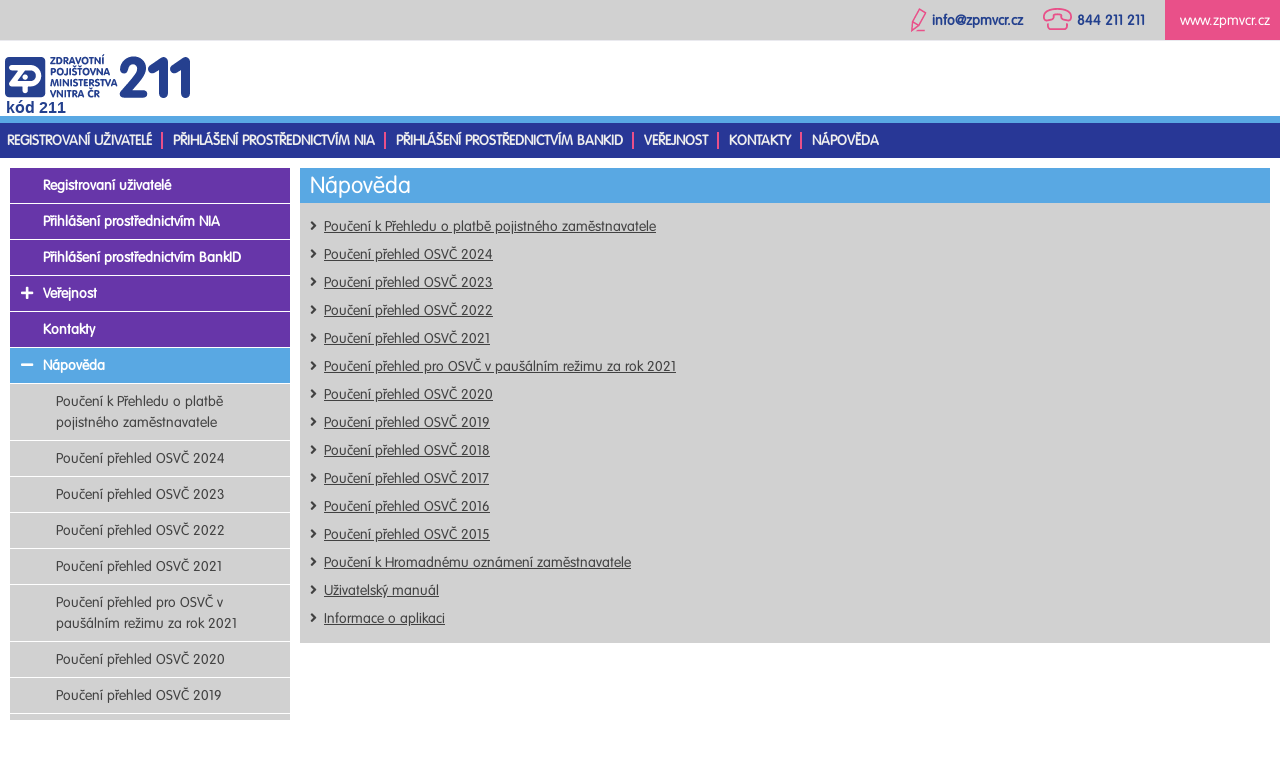

--- FILE ---
content_type: text/html;charset=UTF-8
request_url: https://eforms.zpmvcr.cz/eforms/napoveda;jsessionid=A2665510E7DD277532FAB62D68667C28
body_size: 16670
content:
<?xml version="1.0" encoding="UTF-8"?>
<!DOCTYPE html PUBLIC "-//W3C//DTD XHTML 1.1//EN"
    "http://www.w3.org/TR/xhtml11/DTD/xhtml11.dtd">



<html>
<meta name="viewport" content="width=device-width, initial-scale=1.0" />
<head>
<meta http-equiv="Content-Type" content="text/html; charset=UTF-8" />
<title>e-Komunikace</title>
<link rel="stylesheet" type="text/css" href="/eforms/css/style2.css" />
<link rel="stylesheet" type="text/css" href="/eforms/fontawesome/css/fontawesome.css" />
<link rel="stylesheet" type="text/css" href="/eforms/fontawesome/css/brands.css" />
<link rel="stylesheet" type="text/css" href="/eforms/fontawesome/css/solid.css" />
<script>
function toggleNav() {
if (document.getElementById("left-sidebar").style.display === "block") {
document.getElementById("left-sidebar").style.display = "none";
document.getElementById("content").style.display = "block";
document.getElementById("nav-button-i").className = "fa fa-bars";
} else {
document.getElementById("left-sidebar").style.display = "block";
document.getElementById("content").style.display = "none";
document.getElementById("nav-button-i").className = "fa fa-times-circle";
}
}
function toggleMenu(fa, uid) {
if (document.getElementById("uid_"+uid).style.display === "block") {
document.getElementById("uid_"+uid).style.display = "none";
fa.className = "fa fa-plus menu-nav-button";
} else {
document.getElementById("uid_"+uid).style.display = "none";
document.getElementById("uid_"+uid).style.display = "block";
fa.className = "fa fa-minus menu-nav-button";
}
}
</script>
</head>
<body>
<div id="page">
<div class="contact">
<a href="http://www.zpmvcr.cz">
<div class="back">
www.zpmvcr.cz
</div>
</a>
<div class="text">844 211 211</div><div class="icon"><img src="/eforms/images/phone-ico.svg" /></div>
<div class="text">info@zpmvcr.cz</div><div class="icon"><img src="/eforms/images/pencil-ico.svg" /></div>
</div>
<div id="kodZPMV">kód 211</div>
<div class="banner">
<div >
<div id="logoZPMV">
<a href="/eforms;jsessionid=FB46CD8F2C338D75AF0E0AC4FA8A2D50"><img src="/eforms/images/zpmv-logo.svg" /></a>
</div>
<button id="nav-button" onclick="toggleNav()">
<i id="nav-button-i" class="fa fa-bars"></i>
</button>
</div>
<div id="logged" style="clear:both">
<div>
</div>
</div>
</div>
<div id="toolbar">
<div><a href="/eforms/ekomunikace/redir;jsessionid=FB46CD8F2C338D75AF0E0AC4FA8A2D50">Registrovaní uživatelé</a></div>
<div class="separator"></div>
<div><a href="/eforms/ekomunikace/niaentry;jsessionid=FB46CD8F2C338D75AF0E0AC4FA8A2D50">Přihlášení prostřednictvím NIA</a></div>
<div class="separator"></div>
<div><a href="/eforms/ekomunikace/bankidentry;jsessionid=FB46CD8F2C338D75AF0E0AC4FA8A2D50">Přihlášení prostřednictvím BankID</a></div>
<div class="separator"></div>
<div><a href="/eforms/verejnost;jsessionid=FB46CD8F2C338D75AF0E0AC4FA8A2D50">Veřejnost</a></div>
<div class="separator"></div>
<div><a href="/eforms/kontakty;jsessionid=FB46CD8F2C338D75AF0E0AC4FA8A2D50">Kontakty</a></div>
<div class="separator"></div>
<div><a href="/eforms/napoveda;jsessionid=FB46CD8F2C338D75AF0E0AC4FA8A2D50">Nápověda</a></div>
</div>
<div class="middle">
<div class="container">
<div id="content">
<h1 class="page-title">Nápověda</h1>
<div id="submenu">
<div style='display:flex'>
<div><i class='fa fa-angle-right' style='padding-right: 0.5em'></i></div>
<div><a href="/eforms/napoveda/h76.pdf;jsessionid=FB46CD8F2C338D75AF0E0AC4FA8A2D50" target="_blank" title="Poučení k Přehledu o platbě pojistného zaměstnavatele">Poučení k Přehledu o platbě pojistného zaměstnavatele</a></div>
</div>
<div style='display:flex'>
<div><i class='fa fa-angle-right' style='padding-right: 0.5em'></i></div>
<div><a href="/eforms/napoveda/osvc2024-pouceni.pdf;jsessionid=FB46CD8F2C338D75AF0E0AC4FA8A2D50" target="_blank" title="Poučení přehled OSVČ 2024">Poučení přehled OSVČ 2024</a></div>
</div>
<div style='display:flex'>
<div><i class='fa fa-angle-right' style='padding-right: 0.5em'></i></div>
<div><a href="/eforms/napoveda/osvc2023-pouceni.pdf;jsessionid=FB46CD8F2C338D75AF0E0AC4FA8A2D50" target="_blank" title="Poučení přehled OSVČ 2023">Poučení přehled OSVČ 2023</a></div>
</div>
<div style='display:flex'>
<div><i class='fa fa-angle-right' style='padding-right: 0.5em'></i></div>
<div><a href="/eforms/napoveda/osvc2022-pouceni.pdf;jsessionid=FB46CD8F2C338D75AF0E0AC4FA8A2D50" target="_blank" title="Poučení přehled OSVČ 2022">Poučení přehled OSVČ 2022</a></div>
</div>
<div style='display:flex'>
<div><i class='fa fa-angle-right' style='padding-right: 0.5em'></i></div>
<div><a href="/eforms/napoveda/osvc2021-pouceni.pdf;jsessionid=FB46CD8F2C338D75AF0E0AC4FA8A2D50" target="_blank" title="Poučení přehled OSVČ 2021">Poučení přehled OSVČ 2021</a></div>
</div>
<div style='display:flex'>
<div><i class='fa fa-angle-right' style='padding-right: 0.5em'></i></div>
<div><a href="/eforms/napoveda/osvc2021-pouceni-pausal.pdf;jsessionid=FB46CD8F2C338D75AF0E0AC4FA8A2D50" target="_blank" title="Poučení přehled pro OSVČ v paušálním režimu za rok 2021">Poučení přehled pro OSVČ v paušálním režimu za rok 2021</a></div>
</div>
<div style='display:flex'>
<div><i class='fa fa-angle-right' style='padding-right: 0.5em'></i></div>
<div><a href="/eforms/napoveda/osvc2020-pouceni.pdf;jsessionid=FB46CD8F2C338D75AF0E0AC4FA8A2D50" target="_blank" title="Poučení přehled OSVČ 2020">Poučení přehled OSVČ 2020</a></div>
</div>
<div style='display:flex'>
<div><i class='fa fa-angle-right' style='padding-right: 0.5em'></i></div>
<div><a href="/eforms/napoveda/osvc2019-pouceni.pdf;jsessionid=FB46CD8F2C338D75AF0E0AC4FA8A2D50" target="_blank" title="Poučení přehled OSVČ 2019">Poučení přehled OSVČ 2019</a></div>
</div>
<div style='display:flex'>
<div><i class='fa fa-angle-right' style='padding-right: 0.5em'></i></div>
<div><a href="/eforms/napoveda/osvc2018-pouceni.pdf;jsessionid=FB46CD8F2C338D75AF0E0AC4FA8A2D50" target="_blank" title="Poučení přehled OSVČ 2018">Poučení přehled OSVČ 2018</a></div>
</div>
<div style='display:flex'>
<div><i class='fa fa-angle-right' style='padding-right: 0.5em'></i></div>
<div><a href="/eforms/napoveda/osvc2017-pouceni.pdf;jsessionid=FB46CD8F2C338D75AF0E0AC4FA8A2D50" target="_blank" title="Poučení přehled OSVČ 2017">Poučení přehled OSVČ 2017</a></div>
</div>
<div style='display:flex'>
<div><i class='fa fa-angle-right' style='padding-right: 0.5em'></i></div>
<div><a href="/eforms/napoveda/osvc2016-pouceni.pdf;jsessionid=FB46CD8F2C338D75AF0E0AC4FA8A2D50" target="_blank" title="Poučení přehled OSVČ 2016">Poučení přehled OSVČ 2016</a></div>
</div>
<div style='display:flex'>
<div><i class='fa fa-angle-right' style='padding-right: 0.5em'></i></div>
<div><a href="/eforms/napoveda/osvc2015-pouceni.pdf;jsessionid=FB46CD8F2C338D75AF0E0AC4FA8A2D50" target="_blank" title="Poučení přehled OSVČ 2015">Poučení přehled OSVČ 2015</a></div>
</div>
<div style='display:flex'>
<div><i class='fa fa-angle-right' style='padding-right: 0.5em'></i></div>
<div><a href="/eforms/napoveda/h77.pdf;jsessionid=FB46CD8F2C338D75AF0E0AC4FA8A2D50" target="_blank" title="Poučení k Hromadnému oznámení zaměstnavatele">Poučení k Hromadnému oznámení zaměstnavatele</a></div>
</div>
<div style='display:flex'>
<div><i class='fa fa-angle-right' style='padding-right: 0.5em'></i></div>
<div><a href="https://eforms.zpmvcr.cz:8444/doc/eKomunikace/4094.htm" target="_blank" title="Uživatelský manuál">Uživatelský manuál</a></div>
</div>
<div style='display:flex'>
<div><i class='fa fa-angle-right' style='padding-right: 0.5em'></i></div>
<div><a href="/eforms/napoveda/o_aplikaci;jsessionid=FB46CD8F2C338D75AF0E0AC4FA8A2D50" title="Informace o aplikaci">Informace o aplikaci</a></div>
</div>
</div>
<div id="text">
</div>
</div>
</div>
<div id="left-sidebar">
<div id="menu">
<div class="menuitem parent"><div><div class='menuicon'><i id='nav-button-i' class='fa menu-nav-button' onclick='toggleMenu(this, 2)'></i></div><div class='menutext'><a href="/eforms/ekomunikace/redir;jsessionid=FB46CD8F2C338D75AF0E0AC4FA8A2D50" title="Registrovaní uživatelé">Registrovaní uživatelé</a></div></div></div><div class="menuitem parent"><div><div class='menuicon'><i id='nav-button-i' class='fa menu-nav-button' onclick='toggleMenu(this, 3)'></i></div><div class='menutext'><a href="/eforms/ekomunikace/niaentry;jsessionid=FB46CD8F2C338D75AF0E0AC4FA8A2D50" title="Přihlášení prostřednictvím NIA">Přihlášení prostřednictvím NIA</a></div></div></div><div class="menuitem parent"><div><div class='menuicon'><i id='nav-button-i' class='fa menu-nav-button' onclick='toggleMenu(this, 4)'></i></div><div class='menutext'><a href="/eforms/ekomunikace/bankidentry;jsessionid=FB46CD8F2C338D75AF0E0AC4FA8A2D50" title="Přihlášení prostřednictvím BankID">Přihlášení prostřednictvím BankID</a></div></div></div><div class="menuitem parent"><div><div class='menuicon'><i id='nav-button-i' class='fa fa-plus menu-nav-button' onclick='toggleMenu(this, 5)'></i></div><div class='menutext'><a href="/eforms/verejnost;jsessionid=FB46CD8F2C338D75AF0E0AC4FA8A2D50" title="Veřejnost">Veřejnost</a></div></div></div><div id='uid_5' style='display:none'><div class="menuitem " style="padding-left:20px"><div><div class='menuicon'><i id='nav-button-i' class='fa menu-nav-button' onclick='toggleMenu(this, 6)'></i></div><div class='menutext'><a href="/eforms/verejnost/pristupove-udaje;jsessionid=FB46CD8F2C338D75AF0E0AC4FA8A2D50" title="Žádost o přístupové údaje pro online komunikaci">Žádost o přístupové údaje pro online komunikaci</a></div></div></div><div class="menuitem " style="padding-left:20px"><div><div class='menuicon'><i id='nav-button-i' class='fa menu-nav-button' onclick='toggleMenu(this, 7)'></i></div><div class='menutext'><a href="/eforms/verejnost/obnova-pristup-udaju;jsessionid=FB46CD8F2C338D75AF0E0AC4FA8A2D50" title="Žádost o obnovu zapomenutých přístupových údajů">Žádost o obnovu zapomenutých přístupových údajů</a></div></div></div></div><div class="menuitem parent"><div><div class='menuicon'><i id='nav-button-i' class='fa menu-nav-button' onclick='toggleMenu(this, 8)'></i></div><div class='menutext'><a href="/eforms/kontakty;jsessionid=FB46CD8F2C338D75AF0E0AC4FA8A2D50" title="Kontakty">Kontakty</a></div></div></div><div class="menuitem menuitemparentselected"><div><div class='menuicon'><i id='nav-button-i' class='fa fa-minus menu-nav-button' onclick='toggleMenu(this, 9)'></i></div><div class='menutext'><a href="/eforms/napoveda;jsessionid=FB46CD8F2C338D75AF0E0AC4FA8A2D50" title="Nápověda">Nápověda</a></div></div></div><div id='uid_9' style='display:block'><div class="menuitem " style="padding-left:20px"><div><div class='menuicon'><i id='nav-button-i' class='fa menu-nav-button' onclick='toggleMenu(this, 10)'></i></div><div class='menutext'><a href="/eforms/napoveda/h76.pdf;jsessionid=FB46CD8F2C338D75AF0E0AC4FA8A2D50" target="_blank" title="Poučení k Přehledu o platbě pojistného zaměstnavatele">Poučení k Přehledu o platbě pojistného zaměstnavatele</a></div></div></div><div class="menuitem " style="padding-left:20px"><div><div class='menuicon'><i id='nav-button-i' class='fa menu-nav-button' onclick='toggleMenu(this, 11)'></i></div><div class='menutext'><a href="/eforms/napoveda/osvc2024-pouceni.pdf;jsessionid=FB46CD8F2C338D75AF0E0AC4FA8A2D50" target="_blank" title="Poučení přehled OSVČ 2024">Poučení přehled OSVČ 2024</a></div></div></div><div class="menuitem " style="padding-left:20px"><div><div class='menuicon'><i id='nav-button-i' class='fa menu-nav-button' onclick='toggleMenu(this, 12)'></i></div><div class='menutext'><a href="/eforms/napoveda/osvc2023-pouceni.pdf;jsessionid=FB46CD8F2C338D75AF0E0AC4FA8A2D50" target="_blank" title="Poučení přehled OSVČ 2023">Poučení přehled OSVČ 2023</a></div></div></div><div class="menuitem " style="padding-left:20px"><div><div class='menuicon'><i id='nav-button-i' class='fa menu-nav-button' onclick='toggleMenu(this, 13)'></i></div><div class='menutext'><a href="/eforms/napoveda/osvc2022-pouceni.pdf;jsessionid=FB46CD8F2C338D75AF0E0AC4FA8A2D50" target="_blank" title="Poučení přehled OSVČ 2022">Poučení přehled OSVČ 2022</a></div></div></div><div class="menuitem " style="padding-left:20px"><div><div class='menuicon'><i id='nav-button-i' class='fa menu-nav-button' onclick='toggleMenu(this, 14)'></i></div><div class='menutext'><a href="/eforms/napoveda/osvc2021-pouceni.pdf;jsessionid=FB46CD8F2C338D75AF0E0AC4FA8A2D50" target="_blank" title="Poučení přehled OSVČ 2021">Poučení přehled OSVČ 2021</a></div></div></div><div class="menuitem " style="padding-left:20px"><div><div class='menuicon'><i id='nav-button-i' class='fa menu-nav-button' onclick='toggleMenu(this, 15)'></i></div><div class='menutext'><a href="/eforms/napoveda/osvc2021-pouceni-pausal.pdf;jsessionid=FB46CD8F2C338D75AF0E0AC4FA8A2D50" target="_blank" title="Poučení přehled pro OSVČ v paušálním režimu za rok 2021">Poučení přehled pro OSVČ v paušálním režimu za rok 2021</a></div></div></div><div class="menuitem " style="padding-left:20px"><div><div class='menuicon'><i id='nav-button-i' class='fa menu-nav-button' onclick='toggleMenu(this, 16)'></i></div><div class='menutext'><a href="/eforms/napoveda/osvc2020-pouceni.pdf;jsessionid=FB46CD8F2C338D75AF0E0AC4FA8A2D50" target="_blank" title="Poučení přehled OSVČ 2020">Poučení přehled OSVČ 2020</a></div></div></div><div class="menuitem " style="padding-left:20px"><div><div class='menuicon'><i id='nav-button-i' class='fa menu-nav-button' onclick='toggleMenu(this, 17)'></i></div><div class='menutext'><a href="/eforms/napoveda/osvc2019-pouceni.pdf;jsessionid=FB46CD8F2C338D75AF0E0AC4FA8A2D50" target="_blank" title="Poučení přehled OSVČ 2019">Poučení přehled OSVČ 2019</a></div></div></div><div class="menuitem " style="padding-left:20px"><div><div class='menuicon'><i id='nav-button-i' class='fa menu-nav-button' onclick='toggleMenu(this, 18)'></i></div><div class='menutext'><a href="/eforms/napoveda/osvc2018-pouceni.pdf;jsessionid=FB46CD8F2C338D75AF0E0AC4FA8A2D50" target="_blank" title="Poučení přehled OSVČ 2018">Poučení přehled OSVČ 2018</a></div></div></div><div class="menuitem " style="padding-left:20px"><div><div class='menuicon'><i id='nav-button-i' class='fa menu-nav-button' onclick='toggleMenu(this, 19)'></i></div><div class='menutext'><a href="/eforms/napoveda/osvc2017-pouceni.pdf;jsessionid=FB46CD8F2C338D75AF0E0AC4FA8A2D50" target="_blank" title="Poučení přehled OSVČ 2017">Poučení přehled OSVČ 2017</a></div></div></div><div class="menuitem " style="padding-left:20px"><div><div class='menuicon'><i id='nav-button-i' class='fa menu-nav-button' onclick='toggleMenu(this, 20)'></i></div><div class='menutext'><a href="/eforms/napoveda/osvc2016-pouceni.pdf;jsessionid=FB46CD8F2C338D75AF0E0AC4FA8A2D50" target="_blank" title="Poučení přehled OSVČ 2016">Poučení přehled OSVČ 2016</a></div></div></div><div class="menuitem " style="padding-left:20px"><div><div class='menuicon'><i id='nav-button-i' class='fa menu-nav-button' onclick='toggleMenu(this, 21)'></i></div><div class='menutext'><a href="/eforms/napoveda/osvc2015-pouceni.pdf;jsessionid=FB46CD8F2C338D75AF0E0AC4FA8A2D50" target="_blank" title="Poučení přehled OSVČ 2015">Poučení přehled OSVČ 2015</a></div></div></div><div class="menuitem " style="padding-left:20px"><div><div class='menuicon'><i id='nav-button-i' class='fa menu-nav-button' onclick='toggleMenu(this, 22)'></i></div><div class='menutext'><a href="/eforms/napoveda/h77.pdf;jsessionid=FB46CD8F2C338D75AF0E0AC4FA8A2D50" target="_blank" title="Poučení k Hromadnému oznámení zaměstnavatele">Poučení k Hromadnému oznámení zaměstnavatele</a></div></div></div><div class="menuitem " style="padding-left:20px"><div><div class='menuicon'><i id='nav-button-i' class='fa menu-nav-button' onclick='toggleMenu(this, 23)'></i></div><div class='menutext'><a href="https://eforms.zpmvcr.cz:8444/doc/eKomunikace/4094.htm" target="_blank" title="Uživatelský manuál">Uživatelský manuál</a></div></div></div><div class="menuitem " style="padding-left:20px"><div><div class='menuicon'><i id='nav-button-i' class='fa menu-nav-button' onclick='toggleMenu(this, 24)'></i></div><div class='menutext'><a href="/eforms/napoveda/o_aplikaci;jsessionid=FB46CD8F2C338D75AF0E0AC4FA8A2D50" title="Informace o aplikaci">Informace o aplikaci</a></div></div></div></div></div>
<div clear='both'></div>
</div>
</div>
</div>
</body>
</html>


--- FILE ---
content_type: image/svg+xml
request_url: https://eforms.zpmvcr.cz/eforms/images/zpmv-logo.svg
body_size: 29995
content:
<?xml version="1.0" encoding="utf-8"?>
<!-- Generator: Adobe Illustrator 14.0.0, SVG Export Plug-In . SVG Version: 6.00 Build 43363)  -->
<!DOCTYPE svg PUBLIC "-//W3C//DTD SVG 1.1//EN" "http://www.w3.org/Graphics/SVG/1.1/DTD/svg11.dtd">
<svg version="1.1" id="Layer_1" xmlns="http://www.w3.org/2000/svg" xmlns:xlink="http://www.w3.org/1999/xlink" x="0px" y="0px"
	 width="185.02px" height="44px" viewBox="20.353 299.498 185.02 44" enable-background="new 20.353 299.498 185.02 44"
	 xml:space="preserve">
<path fill="#25408F" d="M65.524,308.462c-0.072,0.139-0.107,0.295-0.107,0.473c0,0.556,0.39,0.83,1.167,0.83h3.342
	c0.785,0,1.177-0.255,1.177-0.77c0-0.512-0.392-0.767-1.177-0.767h-2.354l2.903-3.933c0.178-0.237,0.302-0.423,0.376-0.563
	c0.073-0.137,0.111-0.286,0.111-0.449c0-0.284-0.117-0.491-0.354-0.619c-0.235-0.128-0.593-0.192-1.075-0.192h-2.823
	c-0.79,0-1.184,0.251-1.184,0.756c0,0.258,0.096,0.448,0.288,0.569c0.192,0.12,0.491,0.182,0.896,0.182h2.146l-2.979,3.948
	C65.714,308.147,65.597,308.327,65.524,308.462"/>
<path fill="#25408F" d="M73.251,304.019h0.728c1.342,0,2.012,0.674,2.012,2.016c0,1.463-0.662,2.195-1.982,2.195h-0.757V304.019z
	 M72.032,309.669c0.162,0.064,0.39,0.096,0.684,0.096h1.518c0.558,0,1.056-0.084,1.492-0.256c0.435-0.173,0.809-0.424,1.121-0.751
	c0.312-0.33,0.549-0.723,0.708-1.179c0.161-0.456,0.241-0.968,0.241-1.535c0-0.337-0.037-0.658-0.109-0.964
	c-0.074-0.302-0.177-0.582-0.31-0.841c-0.132-0.255-0.293-0.492-0.482-0.708c-0.191-0.214-0.407-0.397-0.646-0.548
	c-0.542-0.341-1.267-0.511-2.175-0.511h-1.337c-0.3,0-0.535,0.041-0.704,0.123c-0.168,0.082-0.284,0.205-0.347,0.371
	c-0.063,0.168-0.097,0.394-0.097,0.673v5.079c0,0.275,0.035,0.484,0.101,0.632C71.757,309.498,71.871,309.604,72.032,309.669"/>
<path fill="#25408F" d="M81.95,305.536c-0.181,0.159-0.443,0.236-0.783,0.236h-0.766V304h0.786c0.224,0,0.412,0.036,0.567,0.104
	c0.155,0.069,0.272,0.168,0.351,0.303c0.079,0.129,0.118,0.284,0.118,0.463C82.223,305.154,82.133,305.379,81.95,305.536
	 M83.957,304.752c0-0.688-0.243-1.241-0.727-1.656c-0.484-0.414-1.168-0.623-2.054-0.623h-1.292c-0.301,0-0.534,0.04-0.705,0.123
	c-0.167,0.082-0.283,0.205-0.347,0.371c-0.063,0.168-0.096,0.394-0.096,0.673v5.038c0,0.402,0.068,0.697,0.204,0.892
	c0.135,0.191,0.344,0.286,0.63,0.286c0.554,0,0.831-0.392,0.831-1.178v-1.793l1.937,2.43c0.171,0.208,0.323,0.36,0.46,0.452
	c0.135,0.097,0.278,0.145,0.433,0.145c0.227,0,0.415-0.075,0.566-0.226c0.149-0.15,0.225-0.335,0.225-0.557
	c0-0.269-0.166-0.587-0.495-0.951l-1.313-1.456c0.552-0.1,0.979-0.321,1.286-0.667C83.805,305.707,83.957,305.272,83.957,304.752"/>
<path fill="#25408F" d="M87.429,304.156l0.841,2.705h-1.743L87.429,304.156z M84.604,309.769c0.119,0.066,0.254,0.098,0.406,0.098
	c0.37,0,0.636-0.242,0.796-0.735l0.25-0.733h2.697l0.205,0.675c0.083,0.27,0.197,0.472,0.341,0.607c0.143,0.134,0.32,0.2,0.532,0.2
	c0.229,0,0.422-0.071,0.583-0.217c0.16-0.144,0.238-0.334,0.238-0.564c0-0.136-0.037-0.312-0.11-0.526l-1.85-5.237
	c-0.11-0.313-0.271-0.553-0.481-0.72c-0.21-0.165-0.456-0.246-0.74-0.246c-0.305,0-0.559,0.087-0.764,0.265
	c-0.205,0.177-0.376,0.446-0.509,0.813l-1.898,5.153c-0.053,0.133-0.08,0.295-0.08,0.481c0,0.153,0.035,0.289,0.102,0.41
	C84.389,309.612,84.481,309.705,84.604,309.769"/>
<path fill="#25408F" d="M93.014,309.648c0.07,0.089,0.152,0.154,0.248,0.198c0.094,0.042,0.208,0.064,0.343,0.064
	c0.204,0,0.37-0.054,0.5-0.161c0.132-0.105,0.245-0.282,0.342-0.529l2.155-5.478c0.072-0.185,0.107-0.377,0.107-0.575
	c0-0.237-0.071-0.423-0.216-0.562c-0.145-0.136-0.343-0.205-0.591-0.205c-0.21,0-0.374,0.06-0.492,0.177
	c-0.119,0.117-0.228,0.316-0.328,0.6l-1.428,4.083l-1.538-4.142c-0.091-0.255-0.194-0.437-0.311-0.549
	c-0.117-0.111-0.268-0.169-0.451-0.169c-0.248,0-0.453,0.079-0.616,0.237c-0.164,0.157-0.245,0.354-0.245,0.59
	c0,0.164,0.031,0.321,0.094,0.477l2.225,5.58C92.877,309.438,92.944,309.56,93.014,309.648"/>
<path fill="#25408F" d="M99.122,304.46c0.321-0.411,0.752-0.617,1.289-0.617c0.348,0,0.658,0.093,0.927,0.276
	c0.268,0.184,0.475,0.449,0.622,0.796c0.146,0.349,0.221,0.757,0.221,1.23c0,0.451-0.074,0.845-0.223,1.186
	c-0.149,0.342-0.357,0.604-0.626,0.788c-0.269,0.184-0.576,0.274-0.921,0.274c-0.348,0-0.655-0.091-0.925-0.274
	c-0.268-0.185-0.477-0.446-0.626-0.788c-0.148-0.341-0.222-0.734-0.222-1.186C98.639,305.432,98.799,304.87,99.122,304.46
	 M98.942,309.703c0.441,0.186,0.928,0.278,1.463,0.278c0.533,0,1.021-0.093,1.462-0.274c0.438-0.185,0.819-0.447,1.139-0.791
	c0.318-0.342,0.563-0.75,0.732-1.225c0.17-0.474,0.256-0.996,0.256-1.567c0-0.574-0.086-1.101-0.259-1.578
	c-0.169-0.478-0.419-0.886-0.74-1.224c-0.322-0.341-0.704-0.601-1.142-0.782c-0.438-0.183-0.923-0.273-1.448-0.273
	c-0.527,0-1.011,0.091-1.45,0.273c-0.439,0.182-0.817,0.443-1.136,0.787c-0.319,0.343-0.564,0.751-0.736,1.224
	c-0.173,0.474-0.259,0.999-0.259,1.573c0,0.568,0.086,1.089,0.256,1.566c0.171,0.476,0.414,0.884,0.728,1.224
	C98.124,309.254,98.502,309.519,98.942,309.703"/>
<path fill="#25408F" d="M106.08,309.564c0.139,0.194,0.346,0.292,0.625,0.292c0.552,0,0.829-0.393,0.829-1.179v-4.658h0.615
	c0.788,0,1.182-0.254,1.182-0.766c0-0.521-0.394-0.781-1.182-0.781h-2.891c-0.788,0-1.181,0.261-1.181,0.781
	c0,0.512,0.393,0.766,1.181,0.766h0.611v4.658C105.87,309.073,105.941,309.367,106.08,309.564"/>
<path fill="#25408F" d="M110.606,309.856c0.554,0,0.83-0.393,0.83-1.178v-3.356l3.005,3.974c0.306,0.403,0.621,0.605,0.953,0.605
	c0.262,0,0.456-0.087,0.578-0.255c0.121-0.172,0.184-0.431,0.184-0.781v-5.306c0-0.789-0.278-1.182-0.831-1.182
	c-0.557,0-0.833,0.393-0.833,1.182v3.415l-3.066-4.052c-0.136-0.182-0.272-0.317-0.41-0.404c-0.137-0.088-0.294-0.131-0.471-0.131
	c-0.517,0-0.771,0.371-0.771,1.112v5.179c0,0.401,0.068,0.697,0.203,0.892C110.111,309.761,110.32,309.856,110.606,309.856"/>
<path fill="#25408F" d="M117.486,308.68c0,0.401,0.068,0.696,0.202,0.89c0.135,0.191,0.345,0.287,0.629,0.287
	c0.556,0,0.832-0.391,0.832-1.177v-5.119c0-0.79-0.276-1.183-0.832-1.183c-0.554,0-0.831,0.393-0.831,1.183V308.68z"/>
<path fill="#25408F" d="M118.593,301.671l0.783-0.861c0.175-0.197,0.265-0.389,0.265-0.576c0-0.171-0.064-0.313-0.189-0.433
	s-0.276-0.18-0.457-0.18c-0.238,0-0.433,0.11-0.583,0.328l-0.75,1.025c-0.116,0.153-0.175,0.305-0.175,0.451
	c0,0.164,0.05,0.299,0.149,0.405c0.101,0.107,0.236,0.161,0.404,0.161C118.216,301.992,118.398,301.886,118.593,301.671"/>
<path fill="#25408F" d="M67.793,315.017h0.713c0.386,0,0.672,0.078,0.856,0.231c0.185,0.152,0.277,0.395,0.277,0.721
	c0,0.321-0.094,0.563-0.284,0.726c-0.19,0.161-0.474,0.242-0.85,0.242h-0.713V315.017z M66.962,320.874
	c0.554,0,0.832-0.392,0.832-1.178v-1.254h1.117c0.531,0,0.988-0.099,1.369-0.298c0.383-0.197,0.672-0.483,0.868-0.854
	c0.198-0.369,0.297-0.81,0.297-1.321c0-0.497-0.106-0.934-0.319-1.309c-0.211-0.37-0.518-0.66-0.919-0.864
	c-0.401-0.204-0.877-0.307-1.431-0.307h-1.499c-0.301,0-0.535,0.042-0.704,0.123c-0.167,0.083-0.284,0.205-0.347,0.373
	c-0.063,0.167-0.095,0.392-0.095,0.671v5.04c0,0.401,0.067,0.696,0.203,0.891C66.469,320.779,66.676,320.874,66.962,320.874"/>
<path fill="#25408F" d="M74.282,315.479c0.321-0.412,0.753-0.618,1.29-0.618c0.348,0,0.659,0.093,0.927,0.275
	c0.268,0.185,0.475,0.451,0.622,0.798c0.147,0.348,0.22,0.757,0.22,1.229c0,0.452-0.073,0.846-0.222,1.188
	c-0.148,0.341-0.357,0.604-0.626,0.787c-0.268,0.184-0.576,0.276-0.921,0.276c-0.347,0-0.656-0.093-0.924-0.276
	s-0.476-0.446-0.625-0.787c-0.148-0.342-0.222-0.735-0.222-1.188C73.8,316.45,73.96,315.889,74.282,315.479 M74.104,320.72
	c0.44,0.187,0.927,0.279,1.461,0.279c0.534,0,1.021-0.093,1.462-0.275c0.439-0.185,0.819-0.447,1.139-0.79
	c0.318-0.343,0.563-0.751,0.733-1.223c0.169-0.476,0.255-0.999,0.255-1.569c0-0.574-0.085-1.101-0.258-1.578
	c-0.17-0.478-0.419-0.887-0.741-1.224c-0.323-0.342-0.703-0.6-1.142-0.783c-0.438-0.183-0.922-0.272-1.449-0.272
	c-0.528,0-1.011,0.09-1.449,0.272c-0.439,0.184-0.817,0.443-1.138,0.788c-0.317,0.341-0.563,0.75-0.735,1.224
	c-0.173,0.474-0.258,0.999-0.258,1.573c0,0.567,0.085,1.089,0.254,1.567c0.171,0.474,0.414,0.882,0.729,1.223
	C73.286,320.271,73.663,320.535,74.104,320.72"/>
<path fill="#25408F" d="M80.279,320.815c0.287,0.108,0.62,0.163,0.993,0.163c0.457,0,0.845-0.09,1.165-0.268
	c0.319-0.179,0.561-0.451,0.723-0.815c0.164-0.364,0.246-0.808,0.246-1.337v-3.981c0-0.788-0.277-1.183-0.831-1.183
	c-0.555,0-0.833,0.396-0.833,1.185v3.449c0,0.472-0.038,0.814-0.114,1.03c-0.077,0.217-0.221,0.323-0.431,0.323
	c-0.107,0-0.273-0.062-0.495-0.184c-0.225-0.121-0.412-0.184-0.563-0.184c-0.229,0-0.415,0.073-0.556,0.216
	c-0.141,0.143-0.21,0.326-0.21,0.549c0,0.21,0.078,0.406,0.238,0.592C79.77,320.556,79.993,320.703,80.279,320.815"/>
<path fill="#25408F" d="M85.56,320.874c0.553,0,0.831-0.39,0.831-1.176v-5.121c0-0.789-0.278-1.181-0.831-1.181
	c-0.555,0-0.833,0.392-0.833,1.181v5.121c0,0.399,0.068,0.694,0.204,0.889C85.065,320.779,85.273,320.874,85.56,320.874"/>
<path fill="#25408F" d="M89.926,319.431c-0.259,0-0.588-0.061-0.98-0.185c-0.396-0.125-0.659-0.186-0.792-0.186
	c-0.16,0-0.304,0.029-0.431,0.093c-0.127,0.063-0.224,0.15-0.29,0.266c-0.067,0.113-0.101,0.243-0.101,0.389
	c0,0.2,0.103,0.39,0.306,0.567c0.203,0.179,0.488,0.323,0.854,0.437c0.364,0.111,0.764,0.167,1.198,0.167
	c0.568,0,1.068-0.106,1.497-0.316s0.76-0.5,0.99-0.871c0.23-0.37,0.345-0.793,0.345-1.269c0-0.368-0.07-0.687-0.217-0.961
	c-0.146-0.272-0.37-0.514-0.669-0.72c-0.301-0.204-0.675-0.382-1.123-0.534c-0.204-0.065-0.391-0.127-0.564-0.184
	c-0.171-0.056-0.313-0.113-0.424-0.17c-0.11-0.056-0.193-0.123-0.25-0.202c-0.056-0.079-0.084-0.181-0.084-0.306
	c0-0.181,0.071-0.333,0.214-0.449c0.143-0.118,0.342-0.175,0.597-0.175c0.15,0,0.376,0.042,0.676,0.127
	c0.3,0.086,0.511,0.127,0.627,0.127c0.233,0,0.417-0.063,0.549-0.19c0.131-0.127,0.198-0.298,0.198-0.514
	c0-0.301-0.184-0.556-0.548-0.765c-0.363-0.208-0.845-0.313-1.443-0.313c-0.522,0-0.985,0.102-1.386,0.302
	c-0.402,0.2-0.711,0.478-0.931,0.83c-0.219,0.352-0.328,0.745-0.328,1.179c0,0.548,0.16,0.975,0.484,1.281
	c0.321,0.308,0.847,0.569,1.575,0.786c0.305,0.095,0.543,0.179,0.718,0.256c0.173,0.076,0.31,0.175,0.407,0.293
	c0.099,0.119,0.149,0.271,0.149,0.459c0,0.211-0.077,0.389-0.232,0.534C90.36,319.359,90.164,319.431,89.926,319.431"/>
<path fill="#25408F" d="M88.473,311.907l1.118,0.876c0.131,0.101,0.271,0.152,0.42,0.152c0.147,0,0.288-0.052,0.422-0.152
	l1.118-0.876c0.109-0.084,0.188-0.166,0.235-0.251c0.047-0.083,0.07-0.182,0.07-0.299c0-0.157-0.046-0.285-0.136-0.387
	c-0.088-0.1-0.205-0.149-0.346-0.149c-0.119,0-0.276,0.055-0.47,0.165l-0.893,0.536l-0.891-0.536
	c-0.194-0.11-0.354-0.165-0.476-0.165c-0.137,0-0.251,0.05-0.345,0.146c-0.092,0.099-0.137,0.229-0.137,0.39
	c0,0.121,0.024,0.22,0.071,0.298C88.279,311.732,88.36,311.818,88.473,311.907"/>
<path fill="#25408F" d="M92.521,314.271c0,0.511,0.394,0.768,1.183,0.768h0.61v4.658c0,0.395,0.07,0.689,0.209,0.885
	c0.139,0.196,0.346,0.293,0.625,0.293c0.553,0,0.831-0.394,0.831-1.178v-4.658h0.614c0.79,0,1.181-0.257,1.181-0.768
	c0-0.52-0.391-0.781-1.181-0.781h-2.89C92.915,313.489,92.521,313.751,92.521,314.271"/>
<path fill="#25408F" d="M93.765,311.906l1.116,0.877c0.138,0.102,0.277,0.151,0.421,0.151c0.146,0,0.287-0.05,0.422-0.151
	l1.115-0.877c0.207-0.159,0.312-0.343,0.312-0.55c0-0.158-0.046-0.286-0.14-0.385c-0.09-0.102-0.207-0.149-0.347-0.149
	c-0.12,0-0.275,0.054-0.469,0.164l-0.894,0.535l-0.891-0.535c-0.195-0.11-0.352-0.164-0.474-0.164c-0.138,0-0.255,0.048-0.346,0.146
	c-0.092,0.1-0.138,0.228-0.138,0.389c0,0.121,0.024,0.22,0.069,0.297C93.57,311.731,93.65,311.818,93.765,311.906"/>
<path fill="#25408F" d="M100.153,315.479c0.321-0.412,0.751-0.618,1.289-0.618c0.347,0,0.658,0.093,0.927,0.275
	c0.268,0.185,0.475,0.451,0.621,0.798c0.147,0.348,0.222,0.757,0.222,1.229c0,0.452-0.074,0.846-0.224,1.188
	c-0.148,0.341-0.357,0.604-0.625,0.787c-0.269,0.184-0.577,0.276-0.921,0.276c-0.348,0-0.655-0.093-0.924-0.276
	c-0.27-0.184-0.478-0.446-0.626-0.787c-0.149-0.342-0.223-0.735-0.223-1.188C99.67,316.45,99.83,315.889,100.153,315.479
	 M99.975,320.72c0.44,0.187,0.926,0.279,1.462,0.279c0.533,0,1.021-0.093,1.463-0.275c0.438-0.185,0.817-0.447,1.138-0.79
	c0.317-0.343,0.561-0.751,0.733-1.223c0.169-0.476,0.255-0.999,0.255-1.569c0-0.574-0.086-1.101-0.258-1.578
	c-0.171-0.478-0.419-0.887-0.741-1.224c-0.323-0.342-0.702-0.6-1.141-0.783c-0.439-0.183-0.923-0.272-1.449-0.272
	c-0.528,0-1.011,0.09-1.448,0.272c-0.441,0.184-0.819,0.443-1.139,0.788c-0.318,0.341-0.564,0.75-0.735,1.224
	c-0.172,0.474-0.259,0.999-0.259,1.573c0,0.567,0.087,1.089,0.255,1.567c0.171,0.474,0.415,0.882,0.728,1.223
	C99.155,320.271,99.533,320.535,99.975,320.72"/>
<path fill="#25408F" d="M107.7,320.666c0.069,0.088,0.149,0.156,0.246,0.198c0.095,0.042,0.209,0.065,0.342,0.065
	c0.206,0,0.372-0.054,0.502-0.161c0.131-0.105,0.245-0.283,0.342-0.531l2.155-5.476c0.072-0.186,0.108-0.377,0.108-0.576
	c0-0.236-0.072-0.423-0.216-0.561c-0.146-0.138-0.343-0.205-0.591-0.205c-0.211,0-0.375,0.059-0.492,0.176
	c-0.12,0.116-0.229,0.316-0.328,0.601l-1.429,4.082l-1.538-4.143c-0.09-0.253-0.194-0.437-0.31-0.549
	c-0.117-0.11-0.269-0.167-0.452-0.167c-0.248,0-0.452,0.078-0.615,0.236c-0.164,0.157-0.245,0.354-0.245,0.589
	c0,0.165,0.031,0.323,0.095,0.478l2.224,5.58C107.563,320.457,107.63,320.578,107.7,320.666"/>
<path fill="#25408F" d="M112.704,320.874c0.555,0,0.83-0.392,0.83-1.178v-3.356l3.006,3.972c0.305,0.405,0.621,0.606,0.953,0.606
	c0.263,0,0.456-0.085,0.578-0.254c0.122-0.171,0.183-0.432,0.183-0.782v-5.305c0-0.789-0.276-1.181-0.83-1.181
	c-0.557,0-0.833,0.392-0.833,1.181v3.416l-3.066-4.053c-0.137-0.181-0.273-0.317-0.41-0.405c-0.137-0.086-0.295-0.129-0.471-0.129
	c-0.516,0-0.773,0.37-0.773,1.11v5.182c0,0.399,0.069,0.694,0.205,0.889C112.21,320.779,112.418,320.874,112.704,320.874"/>
<path fill="#25408F" d="M122.108,315.174l0.842,2.705h-1.742L122.108,315.174z M119.285,320.787
	c0.119,0.064,0.254,0.098,0.405,0.098c0.37,0,0.635-0.245,0.796-0.735l0.25-0.733h2.696l0.205,0.674
	c0.084,0.271,0.197,0.472,0.341,0.607c0.143,0.135,0.32,0.2,0.532,0.2c0.228,0,0.422-0.071,0.581-0.216
	c0.159-0.146,0.238-0.334,0.238-0.564c0-0.137-0.035-0.313-0.108-0.527l-1.851-5.239c-0.11-0.313-0.27-0.552-0.48-0.717
	c-0.211-0.166-0.457-0.249-0.74-0.249c-0.306,0-0.559,0.089-0.765,0.267c-0.205,0.178-0.376,0.446-0.51,0.811l-1.896,5.155
	c-0.054,0.134-0.08,0.295-0.08,0.481c0,0.154,0.033,0.29,0.101,0.41C119.067,320.63,119.163,320.722,119.285,320.787"/>
<path fill="#25408F" d="M67.035,331.634c0.141-0.172,0.236-0.44,0.286-0.811l0.571-4.252l1.078,4.495
	c0.081,0.309,0.194,0.525,0.345,0.65c0.15,0.124,0.36,0.186,0.633,0.186c0.168,0,0.311-0.022,0.422-0.065
	c0.11-0.043,0.203-0.12,0.273-0.231c0.076-0.127,0.175-0.385,0.295-0.782c0.12-0.391,0.27-0.955,0.451-1.684
	c0.18-0.729,0.382-1.587,0.606-2.568l0.525,4.359c0.081,0.648,0.354,0.972,0.822,0.972c0.249,0,0.454-0.077,0.609-0.232
	c0.155-0.156,0.232-0.369,0.232-0.64c0-0.114-0.013-0.245-0.04-0.395l-0.812-5.02c-0.045-0.271-0.115-0.497-0.205-0.676
	c-0.091-0.182-0.214-0.314-0.371-0.4c-0.157-0.085-0.356-0.128-0.597-0.128c-0.6,0-0.98,0.326-1.137,0.978l-1.036,4.368
	l-1.109-4.358c-0.162-0.658-0.55-0.987-1.16-0.987c-0.231,0-0.421,0.042-0.572,0.125c-0.15,0.084-0.269,0.208-0.354,0.371
	c-0.085,0.159-0.152,0.377-0.202,0.647l-0.892,4.974c-0.041,0.206-0.061,0.374-0.061,0.501c0,0.264,0.076,0.473,0.226,0.63
	c0.15,0.154,0.345,0.232,0.587,0.232C66.7,331.893,66.895,331.807,67.035,331.634"/>
<path fill="#25408F" d="M75.854,331.892c0.553,0,0.831-0.393,0.831-1.178v-5.118c0-0.79-0.277-1.183-0.831-1.183
	c-0.556,0-0.833,0.393-0.833,1.183v5.118c0,0.402,0.068,0.697,0.203,0.89S75.567,331.892,75.854,331.892"/>
<path fill="#25408F" d="M78.848,331.892c0.555,0,0.832-0.395,0.832-1.18v-3.355l3.005,3.975c0.304,0.403,0.62,0.605,0.952,0.605
	c0.264,0,0.458-0.085,0.578-0.255c0.122-0.171,0.184-0.431,0.184-0.781v-5.305c0-0.79-0.277-1.183-0.831-1.183
	c-0.557,0-0.832,0.393-0.832,1.183v3.415l-3.066-4.052c-0.137-0.185-0.273-0.318-0.411-0.406c-0.138-0.087-0.294-0.129-0.472-0.129
	c-0.515,0-0.771,0.371-0.771,1.11v5.18c0,0.402,0.068,0.697,0.204,0.89C78.354,331.796,78.563,331.892,78.848,331.892"/>
<path fill="#25408F" d="M86.561,331.892c0.554,0,0.832-0.393,0.832-1.178v-5.118c0-0.79-0.278-1.183-0.832-1.183
	c-0.555,0-0.833,0.393-0.833,1.183v5.118c0,0.402,0.068,0.697,0.204,0.89C86.066,331.796,86.275,331.892,86.561,331.892"/>
<path fill="#25408F" d="M90.928,330.448c-0.26,0-0.589-0.062-0.981-0.184c-0.395-0.125-0.658-0.188-0.792-0.188
	c-0.161,0-0.304,0.032-0.431,0.093c-0.127,0.064-0.224,0.151-0.29,0.269c-0.067,0.113-0.102,0.243-0.102,0.387
	c0,0.2,0.103,0.391,0.307,0.568c0.203,0.179,0.488,0.323,0.854,0.436c0.364,0.111,0.764,0.167,1.198,0.167
	c0.567,0,1.068-0.105,1.496-0.315c0.43-0.211,0.76-0.501,0.99-0.871s0.345-0.793,0.345-1.269c0-0.366-0.07-0.687-0.217-0.961
	c-0.145-0.272-0.368-0.515-0.67-0.72c-0.299-0.204-0.673-0.383-1.121-0.533c-0.204-0.066-0.393-0.129-0.564-0.184
	c-0.171-0.058-0.313-0.115-0.424-0.171c-0.11-0.057-0.194-0.124-0.25-0.203c-0.056-0.079-0.085-0.18-0.085-0.304
	c0-0.184,0.072-0.332,0.215-0.45c0.144-0.118,0.342-0.177,0.596-0.177c0.151,0,0.376,0.044,0.678,0.129
	c0.3,0.085,0.509,0.127,0.625,0.127c0.233,0,0.418-0.064,0.549-0.19c0.132-0.126,0.2-0.297,0.2-0.515
	c0-0.302-0.186-0.555-0.548-0.763c-0.365-0.211-0.845-0.313-1.443-0.313c-0.523,0-0.986,0.1-1.387,0.301
	c-0.402,0.2-0.711,0.477-0.931,0.83c-0.219,0.351-0.328,0.744-0.328,1.179c0,0.547,0.16,0.975,0.483,1.279
	c0.322,0.309,0.847,0.57,1.576,0.787c0.304,0.094,0.542,0.18,0.717,0.258c0.173,0.077,0.31,0.174,0.407,0.292
	c0.1,0.119,0.15,0.271,0.15,0.459c0,0.211-0.078,0.388-0.233,0.533C91.362,330.376,91.165,330.448,90.928,330.448"/>
<path fill="#25408F" d="M95.525,331.599c0.138,0.195,0.346,0.293,0.623,0.293c0.555,0,0.832-0.394,0.832-1.18v-4.658h0.616
	c0.787,0,1.182-0.255,1.182-0.766c0-0.521-0.395-0.781-1.182-0.781h-2.893c-0.786,0-1.182,0.26-1.182,0.781
	c0,0.511,0.396,0.766,1.182,0.766h0.613v4.658C95.317,331.109,95.387,331.402,95.525,331.599"/>
<path fill="#25408F" d="M102.234,326.054c0.787,0,1.181-0.254,1.181-0.765c0-0.522-0.394-0.781-1.183-0.781h-1.867
	c-0.3,0-0.535,0.04-0.703,0.122c-0.169,0.083-0.284,0.206-0.347,0.374c-0.063,0.166-0.097,0.391-0.097,0.672v5.079
	c0,0.273,0.033,0.484,0.101,0.631s0.181,0.253,0.343,0.318c0.162,0.064,0.39,0.097,0.683,0.097h1.939
	c0.788,0,1.182-0.256,1.182-0.771c0-0.512-0.394-0.767-1.182-0.767h-1.403v-1.367h1.168c0.787,0,1.181-0.256,1.181-0.767
	c0-0.514-0.394-0.772-1.181-0.772h-1.168v-1.304H102.234z"/>
<path fill="#25408F" d="M107.609,327.571c-0.182,0.161-0.442,0.237-0.783,0.237h-0.765v-1.775h0.785
	c0.225,0,0.412,0.036,0.568,0.105c0.156,0.072,0.272,0.171,0.352,0.304c0.078,0.129,0.117,0.283,0.117,0.463
	C107.884,327.189,107.794,327.412,107.609,327.571 M109.618,326.786c0-0.688-0.244-1.238-0.728-1.656
	c-0.484-0.414-1.168-0.623-2.053-0.623h-1.294c-0.3,0-0.535,0.041-0.704,0.123c-0.167,0.082-0.283,0.206-0.348,0.373
	c-0.063,0.167-0.096,0.392-0.096,0.672v5.037c0,0.403,0.068,0.699,0.203,0.892c0.137,0.192,0.345,0.288,0.63,0.288
	c0.555,0,0.832-0.393,0.832-1.18v-1.791l1.937,2.428c0.171,0.208,0.323,0.36,0.461,0.453c0.134,0.097,0.277,0.146,0.432,0.146
	c0.228,0,0.416-0.078,0.565-0.228c0.15-0.151,0.227-0.336,0.227-0.557c0-0.269-0.166-0.587-0.495-0.951l-1.313-1.457
	c0.552-0.099,0.979-0.319,1.285-0.667C109.466,327.742,109.618,327.307,109.618,326.786"/>
<path fill="#25408F" d="M112.726,330.448c-0.258,0-0.587-0.062-0.979-0.184c-0.396-0.125-0.659-0.188-0.794-0.188
	c-0.16,0-0.304,0.032-0.43,0.093c-0.126,0.064-0.224,0.151-0.29,0.269c-0.066,0.113-0.102,0.243-0.102,0.387
	c0,0.2,0.102,0.391,0.306,0.568c0.203,0.179,0.489,0.323,0.855,0.436c0.363,0.111,0.764,0.167,1.198,0.167
	c0.567,0,1.067-0.105,1.497-0.315c0.428-0.211,0.758-0.501,0.988-0.871s0.347-0.793,0.347-1.269c0-0.366-0.071-0.687-0.218-0.961
	c-0.146-0.272-0.369-0.515-0.67-0.72c-0.301-0.204-0.674-0.383-1.121-0.533c-0.204-0.066-0.393-0.129-0.565-0.184
	c-0.17-0.058-0.313-0.115-0.423-0.171c-0.11-0.057-0.194-0.124-0.251-0.203c-0.055-0.079-0.085-0.18-0.085-0.304
	c0-0.184,0.071-0.332,0.216-0.45c0.143-0.118,0.342-0.177,0.597-0.177c0.149,0,0.376,0.044,0.676,0.129
	c0.301,0.085,0.512,0.127,0.628,0.127c0.232,0,0.416-0.064,0.548-0.19s0.197-0.297,0.197-0.515c0-0.302-0.182-0.555-0.547-0.763
	c-0.362-0.211-0.846-0.313-1.442-0.313c-0.522,0-0.986,0.1-1.387,0.301c-0.401,0.2-0.711,0.477-0.931,0.83
	c-0.219,0.351-0.327,0.744-0.327,1.179c0,0.547,0.16,0.975,0.482,1.279c0.323,0.309,0.847,0.57,1.576,0.787
	c0.305,0.094,0.543,0.18,0.718,0.258c0.173,0.077,0.311,0.174,0.407,0.292c0.098,0.119,0.148,0.271,0.148,0.459
	c0,0.211-0.077,0.388-0.231,0.533C113.161,330.376,112.964,330.448,112.726,330.448"/>
<path fill="#25408F" d="M117.325,331.599c0.139,0.195,0.345,0.293,0.624,0.293c0.555,0,0.832-0.394,0.832-1.18v-4.658h0.613
	c0.789,0,1.183-0.255,1.183-0.766c0-0.521-0.394-0.781-1.183-0.781h-2.891c-0.787,0-1.181,0.26-1.181,0.781
	c0,0.511,0.394,0.766,1.181,0.766h0.613v4.658C117.117,331.109,117.187,331.402,117.325,331.599"/>
<path fill="#25408F" d="M122.757,331.683c0.069,0.089,0.151,0.156,0.248,0.199c0.096,0.042,0.208,0.065,0.342,0.065
	c0.205,0,0.371-0.055,0.502-0.162c0.13-0.105,0.243-0.283,0.342-0.529l2.153-5.477c0.074-0.186,0.109-0.378,0.109-0.577
	c0-0.235-0.071-0.423-0.217-0.561c-0.146-0.137-0.34-0.206-0.591-0.206c-0.21,0-0.373,0.06-0.491,0.178
	c-0.12,0.117-0.229,0.317-0.328,0.602l-1.428,4.08l-1.539-4.142c-0.088-0.252-0.192-0.437-0.309-0.548
	c-0.119-0.112-0.269-0.17-0.453-0.17c-0.246,0-0.453,0.079-0.615,0.237c-0.164,0.157-0.245,0.354-0.245,0.59
	c0,0.164,0.031,0.324,0.095,0.479l2.225,5.579C122.619,331.473,122.687,331.594,122.757,331.683"/>
<path fill="#25408F" d="M129.493,326.191l0.842,2.704h-1.742L129.493,326.191z M126.668,331.804c0.12,0.066,0.256,0.099,0.407,0.099
	c0.37,0,0.635-0.243,0.796-0.735l0.249-0.733h2.697l0.205,0.673c0.083,0.271,0.196,0.473,0.339,0.607
	c0.145,0.135,0.32,0.201,0.533,0.201c0.229,0,0.423-0.071,0.582-0.217s0.239-0.335,0.239-0.563c0-0.138-0.037-0.314-0.11-0.526
	l-1.85-5.24c-0.11-0.311-0.271-0.552-0.481-0.718c-0.21-0.165-0.456-0.247-0.741-0.247c-0.303,0-0.558,0.088-0.764,0.265
	c-0.204,0.177-0.376,0.447-0.509,0.813l-1.897,5.154c-0.054,0.135-0.082,0.294-0.082,0.48c0,0.153,0.036,0.29,0.104,0.41
	C126.453,331.646,126.547,331.741,126.668,331.804"/>
<path fill="#25408F" d="M67.869,342.7c0.069,0.089,0.151,0.154,0.248,0.198c0.095,0.044,0.208,0.065,0.343,0.065
	c0.205,0,0.37-0.054,0.501-0.161c0.13-0.106,0.244-0.284,0.342-0.529l2.153-5.476c0.074-0.187,0.109-0.38,0.109-0.578
	c0-0.235-0.071-0.424-0.216-0.561s-0.341-0.204-0.59-0.204c-0.211,0-0.375,0.058-0.493,0.175c-0.12,0.118-0.229,0.317-0.329,0.602
	l-1.427,4.082l-1.539-4.143c-0.089-0.254-0.193-0.437-0.311-0.549c-0.118-0.11-0.268-0.167-0.451-0.167
	c-0.248,0-0.453,0.077-0.615,0.235c-0.163,0.157-0.246,0.354-0.246,0.59c0,0.164,0.032,0.322,0.095,0.479l2.225,5.579
	C67.731,342.491,67.799,342.611,67.869,342.7"/>
<path fill="#25408F" d="M72.873,342.909c0.554,0,0.832-0.394,0.832-1.177v-3.357l3.005,3.974c0.304,0.402,0.621,0.605,0.952,0.605
	c0.263,0,0.456-0.086,0.578-0.256c0.122-0.172,0.184-0.43,0.184-0.78v-5.305c0-0.79-0.278-1.183-0.831-1.183
	c-0.556,0-0.833,0.393-0.833,1.183v3.415l-3.066-4.052c-0.137-0.184-0.273-0.318-0.41-0.405c-0.137-0.088-0.295-0.13-0.471-0.13
	c-0.516,0-0.771,0.37-0.771,1.111v5.181c0,0.399,0.068,0.695,0.203,0.889C72.379,342.813,72.587,342.909,72.873,342.909"/>
<path fill="#25408F" d="M80.585,342.909c0.555,0,0.832-0.392,0.832-1.176v-5.12c0-0.79-0.277-1.183-0.832-1.183
	s-0.832,0.393-0.832,1.183v5.12c0,0.399,0.067,0.695,0.203,0.889C80.091,342.813,80.3,342.909,80.585,342.909"/>
<path fill="#25408F" d="M83.899,342.617c0.139,0.194,0.345,0.292,0.625,0.292c0.553,0,0.831-0.394,0.831-1.178v-4.66h0.615
	c0.788,0,1.181-0.254,1.181-0.766c0-0.52-0.394-0.781-1.181-0.781h-2.892c-0.788,0-1.181,0.262-1.181,0.781
	c0,0.512,0.394,0.766,1.181,0.766h0.613v4.66C83.691,342.126,83.761,342.42,83.899,342.617"/>
<path fill="#25408F" d="M90.805,338.589c-0.181,0.159-0.444,0.237-0.783,0.237h-0.767v-1.773h0.787c0.224,0,0.411,0.034,0.566,0.105
	c0.156,0.069,0.273,0.168,0.352,0.301c0.078,0.131,0.119,0.285,0.119,0.464C91.079,338.207,90.987,338.429,90.805,338.589
	 M92.813,337.804c0-0.688-0.244-1.239-0.728-1.655c-0.484-0.415-1.167-0.624-2.053-0.624H88.74c-0.302,0-0.536,0.041-0.705,0.123
	c-0.167,0.082-0.284,0.206-0.347,0.373c-0.063,0.168-0.095,0.392-0.095,0.672v5.039c0,0.401,0.068,0.697,0.203,0.891
	c0.135,0.191,0.344,0.287,0.629,0.287c0.554,0,0.831-0.394,0.831-1.178v-1.794l1.937,2.43c0.171,0.207,0.323,0.358,0.46,0.453
	c0.135,0.096,0.278,0.144,0.432,0.144c0.228,0,0.417-0.075,0.565-0.226c0.15-0.151,0.227-0.334,0.227-0.556
	c0-0.271-0.166-0.588-0.495-0.953l-1.313-1.456c0.552-0.097,0.978-0.319,1.284-0.667C92.66,338.76,92.813,338.324,92.813,337.804"/>
<path fill="#25408F" d="M96.282,337.21l0.841,2.703h-1.741L96.282,337.21z M93.458,342.822c0.12,0.065,0.255,0.097,0.406,0.097
	c0.37,0,0.635-0.243,0.796-0.734l0.25-0.734h2.696l0.205,0.674c0.083,0.271,0.197,0.472,0.34,0.608
	c0.144,0.134,0.321,0.202,0.533,0.202c0.228,0,0.422-0.073,0.581-0.219c0.16-0.146,0.237-0.333,0.237-0.564
	c0-0.137-0.034-0.313-0.108-0.525l-1.85-5.239c-0.11-0.312-0.27-0.553-0.479-0.719c-0.212-0.165-0.458-0.246-0.742-0.246
	c-0.305,0-0.559,0.087-0.764,0.264c-0.206,0.178-0.377,0.447-0.51,0.813l-1.896,5.154c-0.054,0.135-0.081,0.294-0.081,0.48
	c0,0.154,0.035,0.291,0.103,0.409C93.243,342.664,93.336,342.757,93.458,342.822"/>
<path fill="#25408F" d="M104.65,333.942l1.115,0.877c0.131,0.101,0.271,0.149,0.423,0.149c0.144,0,0.284-0.049,0.417-0.149
	l1.117-0.877c0.109-0.084,0.188-0.167,0.235-0.25c0.047-0.084,0.069-0.184,0.069-0.301c0-0.157-0.045-0.286-0.136-0.386
	c-0.089-0.102-0.203-0.149-0.344-0.149c-0.122,0-0.277,0.055-0.469,0.166l-0.891,0.533l-0.891-0.533
	c-0.194-0.111-0.354-0.166-0.478-0.166c-0.137,0-0.251,0.048-0.344,0.146c-0.091,0.099-0.135,0.229-0.135,0.389
	c0,0.12,0.022,0.221,0.068,0.299C104.456,333.768,104.538,333.853,104.65,333.942"/>
<path fill="#25408F" d="M103.568,337.158c-0.316,0.588-0.475,1.261-0.475,2.018c0,0.582,0.086,1.109,0.259,1.585
	c0.171,0.473,0.418,0.882,0.734,1.222c0.317,0.34,0.696,0.6,1.136,0.782c0.442,0.18,0.922,0.27,1.443,0.27
	c0.431,0,0.823-0.059,1.177-0.177c0.354-0.116,0.629-0.271,0.825-0.464c0.199-0.194,0.297-0.402,0.297-0.621
	c0-0.193-0.068-0.362-0.206-0.508c-0.137-0.146-0.288-0.219-0.459-0.219c-0.101,0-0.321,0.063-0.663,0.188s-0.638,0.188-0.889,0.188
	c-0.367,0-0.69-0.089-0.969-0.265c-0.276-0.177-0.491-0.434-0.644-0.764c-0.151-0.334-0.227-0.726-0.227-1.177
	c0-0.458,0.075-0.859,0.225-1.204c0.15-0.344,0.359-0.606,0.629-0.788c0.271-0.184,0.583-0.274,0.937-0.274
	c0.233,0,0.509,0.048,0.827,0.142c0.318,0.097,0.532,0.145,0.639,0.145c0.189,0,0.354-0.077,0.494-0.232
	c0.141-0.15,0.212-0.325,0.212-0.518c0-0.19-0.095-0.376-0.28-0.558c-0.185-0.183-0.446-0.331-0.782-0.441
	c-0.338-0.111-0.712-0.167-1.123-0.167c-0.671,0-1.279,0.159-1.824,0.479C104.314,336.116,103.884,336.569,103.568,337.158"/>
<path fill="#25408F" d="M112.842,338.589c-0.179,0.159-0.441,0.237-0.782,0.237h-0.767v-1.773h0.786
	c0.226,0,0.414,0.034,0.569,0.105c0.155,0.069,0.271,0.168,0.351,0.301c0.079,0.131,0.117,0.285,0.117,0.464
	C113.116,338.207,113.026,338.429,112.842,338.589 M114.85,337.804c0-0.688-0.242-1.239-0.726-1.655
	c-0.483-0.415-1.168-0.624-2.054-0.624h-1.294c-0.3,0-0.534,0.041-0.703,0.123c-0.166,0.082-0.284,0.206-0.347,0.373
	c-0.063,0.168-0.095,0.392-0.095,0.672v5.039c0,0.401,0.067,0.697,0.203,0.891c0.134,0.191,0.343,0.287,0.628,0.287
	c0.555,0,0.83-0.394,0.83-1.178v-1.794l1.939,2.43c0.17,0.207,0.322,0.358,0.459,0.453c0.135,0.096,0.279,0.144,0.433,0.144
	c0.227,0,0.416-0.075,0.566-0.226c0.149-0.151,0.225-0.334,0.225-0.556c0-0.271-0.165-0.588-0.495-0.953l-1.313-1.456
	c0.552-0.097,0.98-0.319,1.286-0.667C114.699,338.76,114.85,338.324,114.85,337.804"/>
<path fill="#25408F" d="M32.38,315.869h-5.31h-0.007c-1.478,0-2.684-1.206-2.684-2.685c0-1.478,1.206-2.686,2.684-2.686h16.108
	h2.685c5.914,0,10.738,4.823,10.738,10.739c0,5.914-4.824,10.738-10.738,10.738h-2.014c-0.671,0.001-0.671,0.672-0.671,0.672v3.356
	c0,1.478-1.207,2.683-2.685,2.683c-1.479,0-2.685-1.205-2.685-2.683v-3.356c0,0,0-0.671-0.67-0.672H27.067h-0.004
	c-1.478,0-2.684-1.207-2.684-2.686c0-0.666,0.245-1.277,0.65-1.746l7.959-10.637C33.228,316.59,33.13,315.869,32.38,315.869
	 M24.383,342.715h32.209h0.003c2.218,0,4.026-1.81,4.026-4.027v-32.215c0-2.218-1.808-4.026-4.026-4.026H24.38
	c-2.219,0-4.027,1.809-4.027,4.026v0.005v32.207v0.003c0,2.218,1.809,4.027,4.027,4.027H24.383z"/>
<path fill="#25408F" d="M40.487,319.896c1.478,0,2.685,1.206,2.685,2.686c0,1.478-1.207,2.685-2.685,2.685
	c-1.479,0-2.685-1.207-2.685-2.685C37.802,321.102,39.009,319.896,40.487,319.896 M43.172,326.606h2.685
	c2.956,0,5.369-2.411,5.369-5.368s-2.413-5.369-5.369-5.369h-5.052c-0.251,0-0.435,0.142-0.509,0.238l-7.08,9.461
	c-0.174,0.232-0.194,1.038,0.614,1.038H43.172z"/>
<path fill="#25408F" d="M136.387,336.496c-0.572,0.686-1.312,1.711-1.312,2.906c0,2.622,1.938,3.762,4.446,3.762h19.034
	c2.165,0,4.102-1.14,4.102-3.762c0-2.62-1.937-3.761-4.444-3.761h-10.428c4.843-6.099,13.676-13.962,13.676-21.884
	c0-7.236-5.641-11.854-12.651-11.854s-13.393,5.756-13.393,12.936c0,2.225,1.426,4.161,4.16,4.161c5.472,0,2.338-9.232,8.891-9.232
	c2.338,0,4.103,2.052,4.103,4.389c0,2.051-0.968,3.819-1.995,5.301C146.246,325.727,141.117,330.855,136.387,336.496"/>
<path fill="#25408F" d="M178.889,343.541c2.448,0,4.43-1.984,4.43-4.431v-30.672v-1.453c0-2.109-1.484-3.856-3.46-4.3
	c-0.094-0.023-0.18-0.055-0.276-0.07c-0.226-0.034-0.457-0.061-0.693-0.061c-0.897,0-1.731,0.268-2.429,0.729
	c-0.508,0.331-11.78,8.11-11.78,8.11c-1.73,1.73-1.73,4.534,0.001,6.266c1.729,1.73,4.107,1.48,6.265,0l3.512-2.157v23.607
	C174.457,341.557,176.441,343.541,178.889,343.541"/>
<path fill="#25408F" d="M200.942,343.541c2.446,0,4.43-1.984,4.43-4.431v-30.672v-1.453c0-2.109-1.483-3.856-3.46-4.3
	c-0.093-0.023-0.181-0.055-0.277-0.07c-0.227-0.034-0.457-0.061-0.692-0.061c-0.898,0-1.733,0.268-2.432,0.729
	c-0.506,0.331-11.777,8.11-11.777,8.11c-1.731,1.73-1.731,4.534,0,6.266c1.73,1.73,4.107,1.48,6.264,0l3.514-2.157v23.607
	C196.511,341.557,198.494,343.541,200.942,343.541"/>
</svg>


--- FILE ---
content_type: image/svg+xml
request_url: https://eforms.zpmvcr.cz/eforms/images/pencil-ico.svg
body_size: 867
content:
<?xml version="1.0" encoding="utf-8"?>
<!-- Generator: Adobe Illustrator 14.0.0, SVG Export Plug-In . SVG Version: 6.00 Build 43363)  -->
<!DOCTYPE svg PUBLIC "-//W3C//DTD SVG 1.1//EN" "http://www.w3.org/Graphics/SVG/1.1/DTD/svg11.dtd">
<svg version="1.1" id="Layer_1" xmlns="http://www.w3.org/2000/svg" xmlns:xlink="http://www.w3.org/1999/xlink" x="0px" y="0px"
	 width="16.35px" height="23.899px" viewBox="48.825 159.217 16.35 23.899" enable-background="new 48.825 159.217 16.35 23.899"
	 xml:space="preserve">
<polygon fill="#e95089" points="53.632,182.278 63.301,182.278 63.301,180.739 55.848,180.739 "/>
<path fill="#e95089" d="M56.648,175.454l-5.136-2.965l6.424-11.127l5.136,2.965L56.648,175.454z M51.126,174.044l4.368,2.522
	l-4.862,3.378L51.126,174.044z M57.372,159.259l-7.665,13.277l-0.883,10.539l8.687-6.035l7.664-13.275L57.372,159.259z"/>
</svg>
